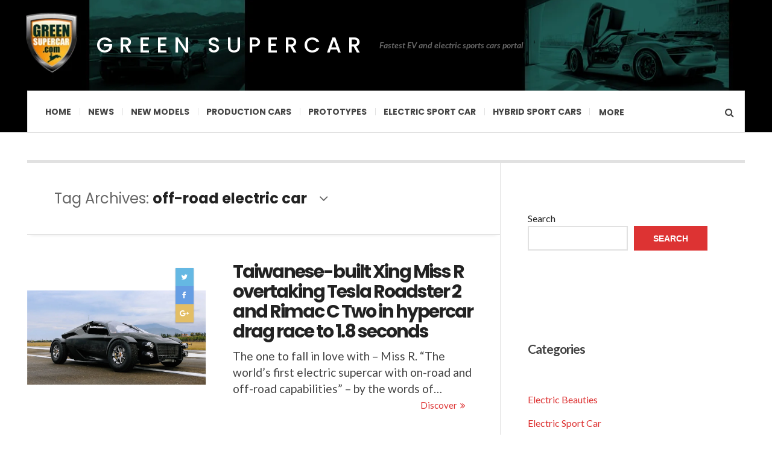

--- FILE ---
content_type: text/html; charset=UTF-8
request_url: https://greensupercar.com/tag/off-road-electric-car/
body_size: 13213
content:

<!DOCTYPE html>
<html lang="en">
<head>
	<meta charset="UTF-8" />
	<meta name="viewport" content="width=device-width, initial-scale=1" />
    <link rel="pingback" href="https://greensupercar.com/xmlrpc.php" />
	<link href="https://fonts.googleapis.com/css?family=Lato:100,300,500,700,900 " rel="stylesheet">
    <title>off-road electric car &#8211; Green Supercar</title>
<meta name='robots' content='max-image-preview:large' />
<link rel='dns-prefetch' href='//fonts.googleapis.com' />
<link rel="alternate" type="application/rss+xml" title="Green Supercar &raquo; Feed" href="https://greensupercar.com/feed/" />
<link rel="alternate" type="application/rss+xml" title="Green Supercar &raquo; Comments Feed" href="https://greensupercar.com/comments/feed/" />
<link rel="alternate" type="application/rss+xml" title="Green Supercar &raquo; off-road electric car Tag Feed" href="https://greensupercar.com/tag/off-road-electric-car/feed/" />
<style id='wp-img-auto-sizes-contain-inline-css' type='text/css'>
img:is([sizes=auto i],[sizes^="auto," i]){contain-intrinsic-size:3000px 1500px}
/*# sourceURL=wp-img-auto-sizes-contain-inline-css */
</style>
<style id='wp-emoji-styles-inline-css' type='text/css'>

	img.wp-smiley, img.emoji {
		display: inline !important;
		border: none !important;
		box-shadow: none !important;
		height: 1em !important;
		width: 1em !important;
		margin: 0 0.07em !important;
		vertical-align: -0.1em !important;
		background: none !important;
		padding: 0 !important;
	}
/*# sourceURL=wp-emoji-styles-inline-css */
</style>
<style id='wp-block-library-inline-css' type='text/css'>
:root{--wp-block-synced-color:#7a00df;--wp-block-synced-color--rgb:122,0,223;--wp-bound-block-color:var(--wp-block-synced-color);--wp-editor-canvas-background:#ddd;--wp-admin-theme-color:#007cba;--wp-admin-theme-color--rgb:0,124,186;--wp-admin-theme-color-darker-10:#006ba1;--wp-admin-theme-color-darker-10--rgb:0,107,160.5;--wp-admin-theme-color-darker-20:#005a87;--wp-admin-theme-color-darker-20--rgb:0,90,135;--wp-admin-border-width-focus:2px}@media (min-resolution:192dpi){:root{--wp-admin-border-width-focus:1.5px}}.wp-element-button{cursor:pointer}:root .has-very-light-gray-background-color{background-color:#eee}:root .has-very-dark-gray-background-color{background-color:#313131}:root .has-very-light-gray-color{color:#eee}:root .has-very-dark-gray-color{color:#313131}:root .has-vivid-green-cyan-to-vivid-cyan-blue-gradient-background{background:linear-gradient(135deg,#00d084,#0693e3)}:root .has-purple-crush-gradient-background{background:linear-gradient(135deg,#34e2e4,#4721fb 50%,#ab1dfe)}:root .has-hazy-dawn-gradient-background{background:linear-gradient(135deg,#faaca8,#dad0ec)}:root .has-subdued-olive-gradient-background{background:linear-gradient(135deg,#fafae1,#67a671)}:root .has-atomic-cream-gradient-background{background:linear-gradient(135deg,#fdd79a,#004a59)}:root .has-nightshade-gradient-background{background:linear-gradient(135deg,#330968,#31cdcf)}:root .has-midnight-gradient-background{background:linear-gradient(135deg,#020381,#2874fc)}:root{--wp--preset--font-size--normal:16px;--wp--preset--font-size--huge:42px}.has-regular-font-size{font-size:1em}.has-larger-font-size{font-size:2.625em}.has-normal-font-size{font-size:var(--wp--preset--font-size--normal)}.has-huge-font-size{font-size:var(--wp--preset--font-size--huge)}.has-text-align-center{text-align:center}.has-text-align-left{text-align:left}.has-text-align-right{text-align:right}.has-fit-text{white-space:nowrap!important}#end-resizable-editor-section{display:none}.aligncenter{clear:both}.items-justified-left{justify-content:flex-start}.items-justified-center{justify-content:center}.items-justified-right{justify-content:flex-end}.items-justified-space-between{justify-content:space-between}.screen-reader-text{border:0;clip-path:inset(50%);height:1px;margin:-1px;overflow:hidden;padding:0;position:absolute;width:1px;word-wrap:normal!important}.screen-reader-text:focus{background-color:#ddd;clip-path:none;color:#444;display:block;font-size:1em;height:auto;left:5px;line-height:normal;padding:15px 23px 14px;text-decoration:none;top:5px;width:auto;z-index:100000}html :where(.has-border-color){border-style:solid}html :where([style*=border-top-color]){border-top-style:solid}html :where([style*=border-right-color]){border-right-style:solid}html :where([style*=border-bottom-color]){border-bottom-style:solid}html :where([style*=border-left-color]){border-left-style:solid}html :where([style*=border-width]){border-style:solid}html :where([style*=border-top-width]){border-top-style:solid}html :where([style*=border-right-width]){border-right-style:solid}html :where([style*=border-bottom-width]){border-bottom-style:solid}html :where([style*=border-left-width]){border-left-style:solid}html :where(img[class*=wp-image-]){height:auto;max-width:100%}:where(figure){margin:0 0 1em}html :where(.is-position-sticky){--wp-admin--admin-bar--position-offset:var(--wp-admin--admin-bar--height,0px)}@media screen and (max-width:600px){html :where(.is-position-sticky){--wp-admin--admin-bar--position-offset:0px}}

/*# sourceURL=wp-block-library-inline-css */
</style><style id='wp-block-archives-inline-css' type='text/css'>
.wp-block-archives{box-sizing:border-box}.wp-block-archives-dropdown label{display:block}
/*# sourceURL=https://greensupercar.com/wp-includes/blocks/archives/style.min.css */
</style>
<style id='wp-block-categories-inline-css' type='text/css'>
.wp-block-categories{box-sizing:border-box}.wp-block-categories.alignleft{margin-right:2em}.wp-block-categories.alignright{margin-left:2em}.wp-block-categories.wp-block-categories-dropdown.aligncenter{text-align:center}.wp-block-categories .wp-block-categories__label{display:block;width:100%}
/*# sourceURL=https://greensupercar.com/wp-includes/blocks/categories/style.min.css */
</style>
<style id='wp-block-heading-inline-css' type='text/css'>
h1:where(.wp-block-heading).has-background,h2:where(.wp-block-heading).has-background,h3:where(.wp-block-heading).has-background,h4:where(.wp-block-heading).has-background,h5:where(.wp-block-heading).has-background,h6:where(.wp-block-heading).has-background{padding:1.25em 2.375em}h1.has-text-align-left[style*=writing-mode]:where([style*=vertical-lr]),h1.has-text-align-right[style*=writing-mode]:where([style*=vertical-rl]),h2.has-text-align-left[style*=writing-mode]:where([style*=vertical-lr]),h2.has-text-align-right[style*=writing-mode]:where([style*=vertical-rl]),h3.has-text-align-left[style*=writing-mode]:where([style*=vertical-lr]),h3.has-text-align-right[style*=writing-mode]:where([style*=vertical-rl]),h4.has-text-align-left[style*=writing-mode]:where([style*=vertical-lr]),h4.has-text-align-right[style*=writing-mode]:where([style*=vertical-rl]),h5.has-text-align-left[style*=writing-mode]:where([style*=vertical-lr]),h5.has-text-align-right[style*=writing-mode]:where([style*=vertical-rl]),h6.has-text-align-left[style*=writing-mode]:where([style*=vertical-lr]),h6.has-text-align-right[style*=writing-mode]:where([style*=vertical-rl]){rotate:180deg}
/*# sourceURL=https://greensupercar.com/wp-includes/blocks/heading/style.min.css */
</style>
<style id='wp-block-search-inline-css' type='text/css'>
.wp-block-search__button{margin-left:10px;word-break:normal}.wp-block-search__button.has-icon{line-height:0}.wp-block-search__button svg{height:1.25em;min-height:24px;min-width:24px;width:1.25em;fill:currentColor;vertical-align:text-bottom}:where(.wp-block-search__button){border:1px solid #ccc;padding:6px 10px}.wp-block-search__inside-wrapper{display:flex;flex:auto;flex-wrap:nowrap;max-width:100%}.wp-block-search__label{width:100%}.wp-block-search.wp-block-search__button-only .wp-block-search__button{box-sizing:border-box;display:flex;flex-shrink:0;justify-content:center;margin-left:0;max-width:100%}.wp-block-search.wp-block-search__button-only .wp-block-search__inside-wrapper{min-width:0!important;transition-property:width}.wp-block-search.wp-block-search__button-only .wp-block-search__input{flex-basis:100%;transition-duration:.3s}.wp-block-search.wp-block-search__button-only.wp-block-search__searchfield-hidden,.wp-block-search.wp-block-search__button-only.wp-block-search__searchfield-hidden .wp-block-search__inside-wrapper{overflow:hidden}.wp-block-search.wp-block-search__button-only.wp-block-search__searchfield-hidden .wp-block-search__input{border-left-width:0!important;border-right-width:0!important;flex-basis:0;flex-grow:0;margin:0;min-width:0!important;padding-left:0!important;padding-right:0!important;width:0!important}:where(.wp-block-search__input){appearance:none;border:1px solid #949494;flex-grow:1;font-family:inherit;font-size:inherit;font-style:inherit;font-weight:inherit;letter-spacing:inherit;line-height:inherit;margin-left:0;margin-right:0;min-width:3rem;padding:8px;text-decoration:unset!important;text-transform:inherit}:where(.wp-block-search__button-inside .wp-block-search__inside-wrapper){background-color:#fff;border:1px solid #949494;box-sizing:border-box;padding:4px}:where(.wp-block-search__button-inside .wp-block-search__inside-wrapper) .wp-block-search__input{border:none;border-radius:0;padding:0 4px}:where(.wp-block-search__button-inside .wp-block-search__inside-wrapper) .wp-block-search__input:focus{outline:none}:where(.wp-block-search__button-inside .wp-block-search__inside-wrapper) :where(.wp-block-search__button){padding:4px 8px}.wp-block-search.aligncenter .wp-block-search__inside-wrapper{margin:auto}.wp-block[data-align=right] .wp-block-search.wp-block-search__button-only .wp-block-search__inside-wrapper{float:right}
/*# sourceURL=https://greensupercar.com/wp-includes/blocks/search/style.min.css */
</style>
<style id='wp-block-group-inline-css' type='text/css'>
.wp-block-group{box-sizing:border-box}:where(.wp-block-group.wp-block-group-is-layout-constrained){position:relative}
/*# sourceURL=https://greensupercar.com/wp-includes/blocks/group/style.min.css */
</style>
<style id='global-styles-inline-css' type='text/css'>
:root{--wp--preset--aspect-ratio--square: 1;--wp--preset--aspect-ratio--4-3: 4/3;--wp--preset--aspect-ratio--3-4: 3/4;--wp--preset--aspect-ratio--3-2: 3/2;--wp--preset--aspect-ratio--2-3: 2/3;--wp--preset--aspect-ratio--16-9: 16/9;--wp--preset--aspect-ratio--9-16: 9/16;--wp--preset--color--black: #000000;--wp--preset--color--cyan-bluish-gray: #abb8c3;--wp--preset--color--white: #ffffff;--wp--preset--color--pale-pink: #f78da7;--wp--preset--color--vivid-red: #cf2e2e;--wp--preset--color--luminous-vivid-orange: #ff6900;--wp--preset--color--luminous-vivid-amber: #fcb900;--wp--preset--color--light-green-cyan: #7bdcb5;--wp--preset--color--vivid-green-cyan: #00d084;--wp--preset--color--pale-cyan-blue: #8ed1fc;--wp--preset--color--vivid-cyan-blue: #0693e3;--wp--preset--color--vivid-purple: #9b51e0;--wp--preset--gradient--vivid-cyan-blue-to-vivid-purple: linear-gradient(135deg,rgb(6,147,227) 0%,rgb(155,81,224) 100%);--wp--preset--gradient--light-green-cyan-to-vivid-green-cyan: linear-gradient(135deg,rgb(122,220,180) 0%,rgb(0,208,130) 100%);--wp--preset--gradient--luminous-vivid-amber-to-luminous-vivid-orange: linear-gradient(135deg,rgb(252,185,0) 0%,rgb(255,105,0) 100%);--wp--preset--gradient--luminous-vivid-orange-to-vivid-red: linear-gradient(135deg,rgb(255,105,0) 0%,rgb(207,46,46) 100%);--wp--preset--gradient--very-light-gray-to-cyan-bluish-gray: linear-gradient(135deg,rgb(238,238,238) 0%,rgb(169,184,195) 100%);--wp--preset--gradient--cool-to-warm-spectrum: linear-gradient(135deg,rgb(74,234,220) 0%,rgb(151,120,209) 20%,rgb(207,42,186) 40%,rgb(238,44,130) 60%,rgb(251,105,98) 80%,rgb(254,248,76) 100%);--wp--preset--gradient--blush-light-purple: linear-gradient(135deg,rgb(255,206,236) 0%,rgb(152,150,240) 100%);--wp--preset--gradient--blush-bordeaux: linear-gradient(135deg,rgb(254,205,165) 0%,rgb(254,45,45) 50%,rgb(107,0,62) 100%);--wp--preset--gradient--luminous-dusk: linear-gradient(135deg,rgb(255,203,112) 0%,rgb(199,81,192) 50%,rgb(65,88,208) 100%);--wp--preset--gradient--pale-ocean: linear-gradient(135deg,rgb(255,245,203) 0%,rgb(182,227,212) 50%,rgb(51,167,181) 100%);--wp--preset--gradient--electric-grass: linear-gradient(135deg,rgb(202,248,128) 0%,rgb(113,206,126) 100%);--wp--preset--gradient--midnight: linear-gradient(135deg,rgb(2,3,129) 0%,rgb(40,116,252) 100%);--wp--preset--font-size--small: 13px;--wp--preset--font-size--medium: 20px;--wp--preset--font-size--large: 36px;--wp--preset--font-size--x-large: 42px;--wp--preset--spacing--20: 0.44rem;--wp--preset--spacing--30: 0.67rem;--wp--preset--spacing--40: 1rem;--wp--preset--spacing--50: 1.5rem;--wp--preset--spacing--60: 2.25rem;--wp--preset--spacing--70: 3.38rem;--wp--preset--spacing--80: 5.06rem;--wp--preset--shadow--natural: 6px 6px 9px rgba(0, 0, 0, 0.2);--wp--preset--shadow--deep: 12px 12px 50px rgba(0, 0, 0, 0.4);--wp--preset--shadow--sharp: 6px 6px 0px rgba(0, 0, 0, 0.2);--wp--preset--shadow--outlined: 6px 6px 0px -3px rgb(255, 255, 255), 6px 6px rgb(0, 0, 0);--wp--preset--shadow--crisp: 6px 6px 0px rgb(0, 0, 0);}:where(.is-layout-flex){gap: 0.5em;}:where(.is-layout-grid){gap: 0.5em;}body .is-layout-flex{display: flex;}.is-layout-flex{flex-wrap: wrap;align-items: center;}.is-layout-flex > :is(*, div){margin: 0;}body .is-layout-grid{display: grid;}.is-layout-grid > :is(*, div){margin: 0;}:where(.wp-block-columns.is-layout-flex){gap: 2em;}:where(.wp-block-columns.is-layout-grid){gap: 2em;}:where(.wp-block-post-template.is-layout-flex){gap: 1.25em;}:where(.wp-block-post-template.is-layout-grid){gap: 1.25em;}.has-black-color{color: var(--wp--preset--color--black) !important;}.has-cyan-bluish-gray-color{color: var(--wp--preset--color--cyan-bluish-gray) !important;}.has-white-color{color: var(--wp--preset--color--white) !important;}.has-pale-pink-color{color: var(--wp--preset--color--pale-pink) !important;}.has-vivid-red-color{color: var(--wp--preset--color--vivid-red) !important;}.has-luminous-vivid-orange-color{color: var(--wp--preset--color--luminous-vivid-orange) !important;}.has-luminous-vivid-amber-color{color: var(--wp--preset--color--luminous-vivid-amber) !important;}.has-light-green-cyan-color{color: var(--wp--preset--color--light-green-cyan) !important;}.has-vivid-green-cyan-color{color: var(--wp--preset--color--vivid-green-cyan) !important;}.has-pale-cyan-blue-color{color: var(--wp--preset--color--pale-cyan-blue) !important;}.has-vivid-cyan-blue-color{color: var(--wp--preset--color--vivid-cyan-blue) !important;}.has-vivid-purple-color{color: var(--wp--preset--color--vivid-purple) !important;}.has-black-background-color{background-color: var(--wp--preset--color--black) !important;}.has-cyan-bluish-gray-background-color{background-color: var(--wp--preset--color--cyan-bluish-gray) !important;}.has-white-background-color{background-color: var(--wp--preset--color--white) !important;}.has-pale-pink-background-color{background-color: var(--wp--preset--color--pale-pink) !important;}.has-vivid-red-background-color{background-color: var(--wp--preset--color--vivid-red) !important;}.has-luminous-vivid-orange-background-color{background-color: var(--wp--preset--color--luminous-vivid-orange) !important;}.has-luminous-vivid-amber-background-color{background-color: var(--wp--preset--color--luminous-vivid-amber) !important;}.has-light-green-cyan-background-color{background-color: var(--wp--preset--color--light-green-cyan) !important;}.has-vivid-green-cyan-background-color{background-color: var(--wp--preset--color--vivid-green-cyan) !important;}.has-pale-cyan-blue-background-color{background-color: var(--wp--preset--color--pale-cyan-blue) !important;}.has-vivid-cyan-blue-background-color{background-color: var(--wp--preset--color--vivid-cyan-blue) !important;}.has-vivid-purple-background-color{background-color: var(--wp--preset--color--vivid-purple) !important;}.has-black-border-color{border-color: var(--wp--preset--color--black) !important;}.has-cyan-bluish-gray-border-color{border-color: var(--wp--preset--color--cyan-bluish-gray) !important;}.has-white-border-color{border-color: var(--wp--preset--color--white) !important;}.has-pale-pink-border-color{border-color: var(--wp--preset--color--pale-pink) !important;}.has-vivid-red-border-color{border-color: var(--wp--preset--color--vivid-red) !important;}.has-luminous-vivid-orange-border-color{border-color: var(--wp--preset--color--luminous-vivid-orange) !important;}.has-luminous-vivid-amber-border-color{border-color: var(--wp--preset--color--luminous-vivid-amber) !important;}.has-light-green-cyan-border-color{border-color: var(--wp--preset--color--light-green-cyan) !important;}.has-vivid-green-cyan-border-color{border-color: var(--wp--preset--color--vivid-green-cyan) !important;}.has-pale-cyan-blue-border-color{border-color: var(--wp--preset--color--pale-cyan-blue) !important;}.has-vivid-cyan-blue-border-color{border-color: var(--wp--preset--color--vivid-cyan-blue) !important;}.has-vivid-purple-border-color{border-color: var(--wp--preset--color--vivid-purple) !important;}.has-vivid-cyan-blue-to-vivid-purple-gradient-background{background: var(--wp--preset--gradient--vivid-cyan-blue-to-vivid-purple) !important;}.has-light-green-cyan-to-vivid-green-cyan-gradient-background{background: var(--wp--preset--gradient--light-green-cyan-to-vivid-green-cyan) !important;}.has-luminous-vivid-amber-to-luminous-vivid-orange-gradient-background{background: var(--wp--preset--gradient--luminous-vivid-amber-to-luminous-vivid-orange) !important;}.has-luminous-vivid-orange-to-vivid-red-gradient-background{background: var(--wp--preset--gradient--luminous-vivid-orange-to-vivid-red) !important;}.has-very-light-gray-to-cyan-bluish-gray-gradient-background{background: var(--wp--preset--gradient--very-light-gray-to-cyan-bluish-gray) !important;}.has-cool-to-warm-spectrum-gradient-background{background: var(--wp--preset--gradient--cool-to-warm-spectrum) !important;}.has-blush-light-purple-gradient-background{background: var(--wp--preset--gradient--blush-light-purple) !important;}.has-blush-bordeaux-gradient-background{background: var(--wp--preset--gradient--blush-bordeaux) !important;}.has-luminous-dusk-gradient-background{background: var(--wp--preset--gradient--luminous-dusk) !important;}.has-pale-ocean-gradient-background{background: var(--wp--preset--gradient--pale-ocean) !important;}.has-electric-grass-gradient-background{background: var(--wp--preset--gradient--electric-grass) !important;}.has-midnight-gradient-background{background: var(--wp--preset--gradient--midnight) !important;}.has-small-font-size{font-size: var(--wp--preset--font-size--small) !important;}.has-medium-font-size{font-size: var(--wp--preset--font-size--medium) !important;}.has-large-font-size{font-size: var(--wp--preset--font-size--large) !important;}.has-x-large-font-size{font-size: var(--wp--preset--font-size--x-large) !important;}
/*# sourceURL=global-styles-inline-css */
</style>

<style id='classic-theme-styles-inline-css' type='text/css'>
/*! This file is auto-generated */
.wp-block-button__link{color:#fff;background-color:#32373c;border-radius:9999px;box-shadow:none;text-decoration:none;padding:calc(.667em + 2px) calc(1.333em + 2px);font-size:1.125em}.wp-block-file__button{background:#32373c;color:#fff;text-decoration:none}
/*# sourceURL=/wp-includes/css/classic-themes.min.css */
</style>
<link rel='stylesheet' id='wp-pagenavi-css' href='https://greensupercar.com/wp-content/plugins/wp-pagenavi/pagenavi-css.css?ver=2.70' type='text/css' media='all' />
<link rel='stylesheet' id='ac_style-css' href='https://greensupercar.com/wp-content/themes/justwrite/style.css?ver=2.0.3.5' type='text/css' media='all' />
<link rel='stylesheet' id='ac_icons-css' href='https://greensupercar.com/wp-content/themes/justwrite/assets/icons/css/font-awesome.min.css?ver=4.7.0' type='text/css' media='all' />
<link rel='stylesheet' id='ac_webfonts_style5-css' href='//fonts.googleapis.com/css?family=Poppins%3A400%2C500%2C700%7CLato%3A400%2C700%2C900%2C400italic%2C700italic' type='text/css' media='all' />
<link rel='stylesheet' id='ac_webfonts_selected-style5-css' href='https://greensupercar.com/wp-content/themes/justwrite/assets/css/font-style5.css' type='text/css' media='all' />
<script type="text/javascript" src="https://greensupercar.com/wp-includes/js/jquery/jquery.min.js?ver=3.7.1" id="jquery-core-js"></script>
<script type="text/javascript" src="https://greensupercar.com/wp-includes/js/jquery/jquery-migrate.min.js?ver=3.4.1" id="jquery-migrate-js"></script>
<script type="text/javascript" src="https://greensupercar.com/wp-content/themes/justwrite/assets/js/html5.js?ver=3.7.0" id="ac_js_html5-js"></script>
<script type="text/javascript" src="https://greensupercar.com/wp-content/themes/justwrite/assets/js/owl.carousel.min.js?ver=2.0.0" id="ac-owl-carousel-js-js"></script>
<link rel="https://api.w.org/" href="https://greensupercar.com/wp-json/" /><link rel="alternate" title="JSON" type="application/json" href="https://greensupercar.com/wp-json/wp/v2/tags/409" /><link rel="EditURI" type="application/rsd+xml" title="RSD" href="https://greensupercar.com/xmlrpc.php?rsd" />
<meta name="generator" content="WordPress 6.9" />
      <!-- Customizer - Saved Styles-->
      <style type="text/css">
		.header-wrap{background-color:#0a0a0a;}				
			</style><!-- END Customizer - Saved Styles -->
			<style type="text/css" id="wp-custom-css">
			.logo {
    font-weight: 500;
    padding-left: 80px;
}		</style>
		<!-- Piwik -->
<script type="text/javascript">
 var _paq = _paq || [];
 _paq.push(["setDomains", ["*.greensupercar.com"]]);
 _paq.push(['trackPageView']);
 _paq.push(['enableLinkTracking']);
 (function() {
   var u="//23.99.10.220/";
   _paq.push(['setTrackerUrl', u+'piwik.php']);
   _paq.push(['setSiteId', 15]);
   var d=document, g=d.createElement('script'), s=d.getElementsByTagName('script')[0];
   g.type='text/javascript'; g.async=true; g.defer=true; g.src=u+'piwik.js'; s.parentNode.insertBefore(g,s);
 })();
</script>
<noscript><p><img src="//23.99.10.220/piwik.php?idsite=15" style="border:0;" alt="" /></p></noscript>
<!-- End Piwik Code -->
</head>

<body data-rsssl=1 class="archive tag tag-off-road-electric-car tag-409 wp-theme-justwrite">

<header id="main-header" class="header-wrap">

<div class="wrap">

	<div class="top logo-text clearfix">
    
    	<div class="logo logo-text">
        	<a href="https://greensupercar.com" title="Green Supercar" class="logo-contents logo-text">Green Supercar</a>
                        <h2 class="description">Fastest EV and electric sports cars portal</h2>
                    </div><!-- END .logo -->
        
                
    </div><!-- END .top -->
    
    
    <nav class="menu-wrap" role="navigation">
		<ul class="menu-main mobile-menu superfish"><li id="menu-item-90" class="menu-item menu-item-type-custom menu-item-object-custom menu-item-home menu-item-90"><a href="https://greensupercar.com/">Home</a></li>
<li id="menu-item-85" class="menu-item menu-item-type-taxonomy menu-item-object-category menu-item-85"><a href="https://greensupercar.com/category/news/">News</a></li>
<li id="menu-item-84" class="menu-item menu-item-type-taxonomy menu-item-object-category menu-item-84"><a href="https://greensupercar.com/category/new-green-models/">New Models</a></li>
<li id="menu-item-86" class="menu-item menu-item-type-taxonomy menu-item-object-category menu-item-86"><a href="https://greensupercar.com/category/green-cars-in-production/">Production Cars</a></li>
<li id="menu-item-87" class="menu-item menu-item-type-taxonomy menu-item-object-category menu-item-87"><a href="https://greensupercar.com/category/green-prototypes/">Prototypes</a></li>
<li id="menu-item-88" class="menu-item menu-item-type-taxonomy menu-item-object-category menu-item-88"><a href="https://greensupercar.com/category/electric-sport-car-2/">Electric Sport Car</a></li>
<li id="menu-item-89" class="menu-item menu-item-type-taxonomy menu-item-object-category menu-item-89"><a href="https://greensupercar.com/category/hybrid-sport-cars/">Hybrid Sport Cars</a></li>
</ul>        
        <a href="#" class="mobile-menu-button"><i class="fa fa-navicon"></i> </a>
                        <a href="#" class="browse-more" id="browse-more">MORE</a>
                        <a href="#" class="search-button"><i class="fa fa-search"></i> </a>
        <ul class="header-social-icons clearfix"><li><a href="https://greensupercar.com/feed/" class="social-btn right rss"><i class="fa fa-rss"></i> </a></li></ul><!-- END .header-social-icons -->        
        
        
        <div class="search-wrap nobs">
        	<form role="search" id="header-search" method="get" class="search-form" action="https://greensupercar.com/">
            	<input type="submit" class="search-submit" value="Search" />
            	<div class="field-wrap">
					<input type="search" class="search-field" placeholder="type your keywords ..." value="" name="s" title="Search for:" />
				</div>
			</form>
        </div><!-- END .search-wrap -->
        
    </nav><!-- END .menu-wrap -->
    
        
</div><!-- END .wrap -->
</header><!-- END .header-wrap -->


<div class="wrap" id="content-wrap">


<section class="container main-section clearfix">
	
    


<section class="mini-sidebar">
	
	<header class="browse-by-wrap clearfix">
    	<h2 class="browse-by-title">About GreenSupercar</h2>
        <a href="#" class="close-browse-by"><i class="fa fa-times"></i></a>
    </header><!-- END .browse-by -->
    
    
    
     
        
	<div class="more-content clearfix">
    
        <p class="content-text">True or reality? Can electricity be the main power behind our mobility? Since kid I believed in it, by reading that <a href="#">the first Porsche was electric car</a>, and finally in 2008. I started this blog to promote electric cars, sustainable mobility and enjoyment of driving. Website dedicated to driving enthusiasts who want exciting sports cars powered by electricity. There is no substitute.
            Green Supercar covering electric sports cars – from over 150 articles on <a href="https://greensupercar.com/category/green-prototypes" target="_blank">new prototypes</a>, 
            <a href="https://greensupercar.com/category/green-cars-in-production" target="_blank">production models</a>, <a href="https://greensupercar.com/category/news/" target="_blank">industry news</a> to <a href="https://greensupercar.com/category/reviews/" target="_blank">editorial reviews</a> and coverage of <a href="https://greensupercar.com/category/our-gear/" target="_blank">related gear</a>. Also we cover hybrid supercars, hydrogen cars, <a href="https://greensupercar.com/the-new-superbike-austrias-johammer-e-bike-setting-up-rules-for-e-mobility-on-two-wheels">e-bikes</a> and other interesting vehicles for driving enthusiasts.</p>
<p class="content-image"><img src="https://www.greensupercar.com/wp-content/uploads/2017/03/gsc-logo2017.png" /></p>
    </div>
    
    <div class="wrap-over-1600">
    	<!-- 
        	 If you want to add something in this sidebar please place your code bellow. 
        	 It will show up only when your screen resolution is above 1600 pixels.	
		-->
		
        
        
    </div><!-- END .wrap-over-1600 -->
    
</section><!-- END .mini-sidebar -->

<div class="mini-sidebar-bg"></div>
    
    <div class="wrap-template-1 clearfix">
    
    <section class="content-wrap with-title" role="main">
    
    	<header class="main-page-title">
        	<h1 class="page-title">Tag Archives: <span>off-road electric car</span><i class="fa fa-angle-down"></i> </h1>
        </header>
    
    	<div class="posts-wrap clearfix">
        
        
<article id="post-2196" class="post-template-1 clearfix post-2196 post type-post status-publish format-standard has-post-thumbnail hentry category-electric-beauties category-electric-sport-car-2 category-new-green-models category-green-cars-in-production tag-electric-hypercar tag-fastest-electric-car tag-fastest-production-car tag-off-road-electric-car tag-taiwan tag-taiwanese-electric-car">
		<figure class="post-thumbnail">
	<span class="s-social"><a href="https://twitter.com/intent/tweet?url=https://greensupercar.com/electric-beauties/taiwanese-built-xing-miss-r-overtaking-tesla-roadster-2-rimac-c-two-hypercar-drag-race-1-8-seconds/" class="social-btn twitter"><i class="fa fa-twitter"></i></a><a href="https://www.facebook.com/sharer/sharer.php?u=https://greensupercar.com/electric-beauties/taiwanese-built-xing-miss-r-overtaking-tesla-roadster-2-rimac-c-two-hypercar-drag-race-1-8-seconds/" class="social-btn facebook"><i class="fa fa-facebook"></i></a><a href="https://plus.google.com/share?url=https://greensupercar.com/electric-beauties/taiwanese-built-xing-miss-r-overtaking-tesla-roadster-2-rimac-c-two-hypercar-drag-race-1-8-seconds/" class="social-btn google-plus"><i class="fa fa-google-plus"></i> </a></span>    	<img width="1024" height="539" src="https://greensupercar.com/wp-content/uploads/2018/06/xing-miss-r-pic-1.jpg" class="attachment-ac-post-thumbnail size-ac-post-thumbnail wp-post-image" alt="" decoding="async" fetchpriority="high" srcset="https://greensupercar.com/wp-content/uploads/2018/06/xing-miss-r-pic-1.jpg 1024w, https://greensupercar.com/wp-content/uploads/2018/06/xing-miss-r-pic-1-300x158.jpg 300w, https://greensupercar.com/wp-content/uploads/2018/06/xing-miss-r-pic-1-768x404.jpg 768w, https://greensupercar.com/wp-content/uploads/2018/06/xing-miss-r-pic-1-1536x809.jpg 1536w" sizes="(max-width: 1024px) 100vw, 1024px" />	</figure>
    	<div class="post-content">
    	<h2 class="title"><a href="https://greensupercar.com/electric-beauties/taiwanese-built-xing-miss-r-overtaking-tesla-roadster-2-rimac-c-two-hypercar-drag-race-1-8-seconds/" rel="bookmark">Taiwanese-built Xing Miss R overtaking Tesla Roadster 2 and Rimac C Two in hypercar drag race to 1.8 seconds</a></h2>		<p>The one to fall in love with &#8211; Miss R. &#8220;The world’s first electric supercar with on-road and off-road capabilities&#8221; &#8211; by the words of&#8230;</p>
        <footer class="details">
        	<span class="post-small-button left p-read-more" id="share-2196-rm">
            	<a href="https://greensupercar.com/electric-beauties/taiwanese-built-xing-miss-r-overtaking-tesla-roadster-2-rimac-c-two-hypercar-drag-race-1-8-seconds/" rel="nofollow" title="Discover >>">Discover<i class="fa fa-angle-double-right" aria-hidden="true"></i></a>
			</span>
                        
		</footer><!-- END .details -->
	</div><!-- END .post-content -->
</article><!-- END #post-2196 .post-template-1 -->
        
        </div><!-- END .posts-wrap -->
        
                
    </section><!-- END .content-wrap -->
    
    
<section class="sidebar clearfix">
	<aside id="block-2" class="side-box clearfix widget widget_block widget_search"><div class="sb-content clearfix"><form role="search" method="get" action="https://greensupercar.com/" class="wp-block-search__button-outside wp-block-search__text-button wp-block-search"    ><label class="wp-block-search__label" for="wp-block-search__input-1" >Search</label><div class="wp-block-search__inside-wrapper" ><input class="wp-block-search__input" id="wp-block-search__input-1" placeholder="" value="" type="search" name="s" required /><button aria-label="Search" class="wp-block-search__button wp-element-button" type="submit" >Search</button></div></form></div></aside><!-- END .sidebox .widget --><aside id="block-3" class="side-box clearfix widget widget_block"><div class="sb-content clearfix">
<div class="wp-block-group"><div class="wp-block-group__inner-container is-layout-flow wp-block-group-is-layout-flow"></div></div>
</div></aside><!-- END .sidebox .widget --><aside id="block-6" class="side-box clearfix widget widget_block"><div class="sb-content clearfix">
<div class="wp-block-group"><div class="wp-block-group__inner-container is-layout-flow wp-block-group-is-layout-flow">
<h2 class="wp-block-heading">Categories</h2>


<ul class="wp-block-categories-list wp-block-categories">	<li class="cat-item cat-item-2"><a href="https://greensupercar.com/category/electric-beauties/">Electric Beauties</a>
</li>
	<li class="cat-item cat-item-3"><a href="https://greensupercar.com/category/electric-sport-car-2/">Electric Sport Car</a>
</li>
	<li class="cat-item cat-item-4"><a href="https://greensupercar.com/category/green-sport-cars/">Green Sport Cars</a>
</li>
	<li class="cat-item cat-item-5"><a href="https://greensupercar.com/category/hybrid-sport-cars/">Hybrid Sport Cars</a>
</li>
	<li class="cat-item cat-item-6"><a href="https://greensupercar.com/category/new-green-models/">New Models</a>
</li>
	<li class="cat-item cat-item-7"><a href="https://greensupercar.com/category/news/">News</a>
</li>
	<li class="cat-item cat-item-8"><a href="https://greensupercar.com/category/our-gear/">Our Gear</a>
</li>
	<li class="cat-item cat-item-9"><a href="https://greensupercar.com/category/green-cars-in-production/">Production Cars</a>
</li>
	<li class="cat-item cat-item-10"><a href="https://greensupercar.com/category/green-prototypes/">Prototypes</a>
</li>
	<li class="cat-item cat-item-11"><a href="https://greensupercar.com/category/reviews/">Reviews</a>
</li>
	<li class="cat-item cat-item-1"><a href="https://greensupercar.com/category/uncategorized/">Uncategorized</a>
</li>
</ul></div></div>
</div></aside><!-- END .sidebox .widget --><aside id="ac_featured_posts_widget-2" class="side-box clearfix widget ac_featured_posts_widget"><div class="sb-content clearfix"><h3 class="sidebar-heading">Featured Posts</h3>		<ul class="ac-featured-posts">
						<li id="featured-post-1">
				<figure class="thumbnail">
					<img width="1000" height="562" src="https://greensupercar.com/wp-content/uploads/2020/11/Ferrari-Sf90-Spider-3-1.jpg" class="attachment-ac-sidebar-featured size-ac-sidebar-featured wp-post-image" alt="" decoding="async" loading="lazy" srcset="https://greensupercar.com/wp-content/uploads/2020/11/Ferrari-Sf90-Spider-3-1.jpg 1000w, https://greensupercar.com/wp-content/uploads/2020/11/Ferrari-Sf90-Spider-3-1-300x169.jpg 300w, https://greensupercar.com/wp-content/uploads/2020/11/Ferrari-Sf90-Spider-3-1-768x432.jpg 768w" sizes="auto, (max-width: 1000px) 100vw, 1000px" />					<figcaption class="details">
						<span class="category"><a href="https://greensupercar.com/category/electric-beauties/" title="View all posts in Electric Beauties" >Electric Beauties</a> </span>
						<a href="https://greensupercar.com/electric-beauties/electric-ferrari-sf90-spider-rechargeable-plus-turbocharged-v8-stay-traditional/" class="title" rel="bookmark">Electric Ferrari SF90 Spider &#8211; rechargeable, plus turbocharged V8 to stay traditional</a>						<a href="https://greensupercar.com/electric-beauties/electric-ferrari-sf90-spider-rechargeable-plus-turbocharged-v8-stay-traditional/" title="Read More" class="read-more">Discover<i class="fa fa-angle-double-right" aria-hidden="true"></i></a>
					</figcaption>
				</figure>
			</li>
						<li id="featured-post-2">
				<figure class="thumbnail">
					<img width="800" height="600" src="https://greensupercar.com/wp-content/uploads/2018/08/Mercedes-Vision-EQ-Silver-Arrow-2-1.jpg" class="attachment-ac-sidebar-featured size-ac-sidebar-featured wp-post-image" alt="" decoding="async" loading="lazy" srcset="https://greensupercar.com/wp-content/uploads/2018/08/Mercedes-Vision-EQ-Silver-Arrow-2-1.jpg 800w, https://greensupercar.com/wp-content/uploads/2018/08/Mercedes-Vision-EQ-Silver-Arrow-2-1-300x225.jpg 300w, https://greensupercar.com/wp-content/uploads/2018/08/Mercedes-Vision-EQ-Silver-Arrow-2-1-768x576.jpg 768w" sizes="auto, (max-width: 800px) 100vw, 800px" />					<figcaption class="details">
						<span class="category"><a href="https://greensupercar.com/category/electric-beauties/" title="View all posts in Electric Beauties" >Electric Beauties</a> </span>
						<a href="https://greensupercar.com/electric-beauties/mercedes-eq-silver-arrow-738-bhp-electric-beauty-retro-body-latest-tech/" class="title" rel="bookmark">Mercedes EQ Silver Arrow is 738 bhp electric beauty with retro body and latest tech</a>						<a href="https://greensupercar.com/electric-beauties/mercedes-eq-silver-arrow-738-bhp-electric-beauty-retro-body-latest-tech/" title="Read More" class="read-more">Discover<i class="fa fa-angle-double-right" aria-hidden="true"></i></a>
					</figcaption>
				</figure>
			</li>
						<li id="featured-post-3">
				<figure class="thumbnail">
					<img width="960" height="640" src="https://greensupercar.com/wp-content/uploads/2018/06/id-r-peak-3-1.jpg" class="attachment-ac-sidebar-featured size-ac-sidebar-featured wp-post-image" alt="" decoding="async" loading="lazy" srcset="https://greensupercar.com/wp-content/uploads/2018/06/id-r-peak-3-1.jpg 960w, https://greensupercar.com/wp-content/uploads/2018/06/id-r-peak-3-1-300x200.jpg 300w, https://greensupercar.com/wp-content/uploads/2018/06/id-r-peak-3-1-768x512.jpg 768w" sizes="auto, (max-width: 960px) 100vw, 960px" />					<figcaption class="details">
						<span class="category"><a href="https://greensupercar.com/category/electric-beauties/" title="View all posts in Electric Beauties" >Electric Beauties</a> </span>
						<a href="https://greensupercar.com/electric-beauties/id-r-pikes-peak-breaking-overall-record/" class="title" rel="bookmark">Another record broken by EV &#8211; The Fastest run on Pikes Peak Hill Climb was just made by VW electric race car I.D. R</a>						<a href="https://greensupercar.com/electric-beauties/id-r-pikes-peak-breaking-overall-record/" title="Read More" class="read-more">Discover<i class="fa fa-angle-double-right" aria-hidden="true"></i></a>
					</figcaption>
				</figure>
			</li>
					</ul>
		</div></aside><!-- END .sidebox .widget --><aside id="block-4" class="side-box clearfix widget widget_block"><div class="sb-content clearfix">
<div class="wp-block-group"><div class="wp-block-group__inner-container is-layout-flow wp-block-group-is-layout-flow"></div></div>
</div></aside><!-- END .sidebox .widget --><aside id="block-5" class="side-box clearfix widget widget_block"><div class="sb-content clearfix">
<div class="wp-block-group"><div class="wp-block-group__inner-container is-layout-flow wp-block-group-is-layout-flow">
<h2 class="wp-block-heading">Archives</h2>


<ul class="wp-block-archives-list wp-block-archives">	<li><a href='https://greensupercar.com/2024/07/'>July 2024</a></li>
	<li><a href='https://greensupercar.com/2022/05/'>May 2022</a></li>
	<li><a href='https://greensupercar.com/2020/11/'>November 2020</a></li>
	<li><a href='https://greensupercar.com/2019/03/'>March 2019</a></li>
	<li><a href='https://greensupercar.com/2018/08/'>August 2018</a></li>
	<li><a href='https://greensupercar.com/2018/06/'>June 2018</a></li>
	<li><a href='https://greensupercar.com/2018/05/'>May 2018</a></li>
	<li><a href='https://greensupercar.com/2018/03/'>March 2018</a></li>
	<li><a href='https://greensupercar.com/2018/02/'>February 2018</a></li>
	<li><a href='https://greensupercar.com/2018/01/'>January 2018</a></li>
	<li><a href='https://greensupercar.com/2017/12/'>December 2017</a></li>
	<li><a href='https://greensupercar.com/2017/10/'>October 2017</a></li>
	<li><a href='https://greensupercar.com/2017/04/'>April 2017</a></li>
	<li><a href='https://greensupercar.com/2016/12/'>December 2016</a></li>
	<li><a href='https://greensupercar.com/2016/11/'>November 2016</a></li>
	<li><a href='https://greensupercar.com/2016/08/'>August 2016</a></li>
	<li><a href='https://greensupercar.com/2013/12/'>December 2013</a></li>
	<li><a href='https://greensupercar.com/2013/10/'>October 2013</a></li>
	<li><a href='https://greensupercar.com/2013/09/'>September 2013</a></li>
	<li><a href='https://greensupercar.com/2013/08/'>August 2013</a></li>
	<li><a href='https://greensupercar.com/2013/07/'>July 2013</a></li>
	<li><a href='https://greensupercar.com/2013/06/'>June 2013</a></li>
	<li><a href='https://greensupercar.com/2013/03/'>March 2013</a></li>
	<li><a href='https://greensupercar.com/2013/01/'>January 2013</a></li>
	<li><a href='https://greensupercar.com/2012/08/'>August 2012</a></li>
	<li><a href='https://greensupercar.com/2012/07/'>July 2012</a></li>
	<li><a href='https://greensupercar.com/2012/05/'>May 2012</a></li>
	<li><a href='https://greensupercar.com/2012/04/'>April 2012</a></li>
	<li><a href='https://greensupercar.com/2012/03/'>March 2012</a></li>
	<li><a href='https://greensupercar.com/2012/01/'>January 2012</a></li>
	<li><a href='https://greensupercar.com/2011/11/'>November 2011</a></li>
	<li><a href='https://greensupercar.com/2011/07/'>July 2011</a></li>
	<li><a href='https://greensupercar.com/2011/06/'>June 2011</a></li>
	<li><a href='https://greensupercar.com/2011/05/'>May 2011</a></li>
	<li><a href='https://greensupercar.com/2011/04/'>April 2011</a></li>
	<li><a href='https://greensupercar.com/2011/03/'>March 2011</a></li>
	<li><a href='https://greensupercar.com/2011/02/'>February 2011</a></li>
	<li><a href='https://greensupercar.com/2011/01/'>January 2011</a></li>
	<li><a href='https://greensupercar.com/2010/12/'>December 2010</a></li>
	<li><a href='https://greensupercar.com/2010/11/'>November 2010</a></li>
	<li><a href='https://greensupercar.com/2010/10/'>October 2010</a></li>
	<li><a href='https://greensupercar.com/2010/08/'>August 2010</a></li>
	<li><a href='https://greensupercar.com/2010/05/'>May 2010</a></li>
</ul></div></div>
</div></aside><!-- END .sidebox .widget --><!-- END Sidebar Widgets -->
</section><!-- END .sidebar -->    
    </div><!-- END .wrap-template-1 -->
    
</section><!-- END .container -->

		        <section class="container footer-widgets builder clearfix">
        	            <div class="col threecol fw-1 clearfix">
				            </div><!-- footer - area #1 -->
            
            <div class="col threecol fw-2 clearfix">
				 
            </div><!-- footer - area #2 -->
            
            <div class="cleardiv"></div>
            
            <div class="col threecol fw-3 clearfix">
				            </div><!-- footer - area #3 -->
            
            <div class="col threecol fw-4 clearfix last">
				 
            </div><!-- footer - area #4 -->
                    </section><!-- END .container .footer-widgets .builder -->
        
               <div class="beforefooterwidget"></div>
		<footer id="main-footer" class="footer-wrap clearfix">
    		<aside class="footer-credits">
        		<a href="https://greensupercar.com" title="Green Supercar" rel="nofollow" class="blog-title">Green Supercar</a>
            	<strong class="copyright">Copyright 2022. Green Supercar. All rights reserved.</strong>
                                <span class="theme-author">
                    Build by happy people supporting Green Supercar. 
                    <em></em>
				</span>
                        	</aside><!-- END .footer-credits -->

			<div class="footerwidget"><div class="footer-text"></div></div>
			<a href="#" class="back-to-top"><i class="fa fa-angle-up"></i> </a>
		</footer><!-- END .footer-wrap -->
    	    </div><!-- END .wrap -->
    
    <script type="speculationrules">
{"prefetch":[{"source":"document","where":{"and":[{"href_matches":"/*"},{"not":{"href_matches":["/wp-*.php","/wp-admin/*","/wp-content/uploads/*","/wp-content/*","/wp-content/plugins/*","/wp-content/themes/justwrite/*","/*\\?(.+)"]}},{"not":{"selector_matches":"a[rel~=\"nofollow\"]"}},{"not":{"selector_matches":".no-prefetch, .no-prefetch a"}}]},"eagerness":"conservative"}]}
</script>
<script type="text/javascript" src="https://greensupercar.com/wp-content/themes/justwrite/assets/js/jquery.fitvids.js?ver=1.1" id="ac_js_fitvids-js"></script>
<script type="text/javascript" src="https://greensupercar.com/wp-content/themes/justwrite/assets/js/menu-dropdown.js?ver=1.4.8" id="ac_js_menudropdown-js"></script>
<script type="text/javascript" src="https://greensupercar.com/wp-content/themes/justwrite/assets/js/myscripts.js?ver=1.0.6" id="ac_js_myscripts-js"></script>
<script id="wp-emoji-settings" type="application/json">
{"baseUrl":"https://s.w.org/images/core/emoji/17.0.2/72x72/","ext":".png","svgUrl":"https://s.w.org/images/core/emoji/17.0.2/svg/","svgExt":".svg","source":{"concatemoji":"https://greensupercar.com/wp-includes/js/wp-emoji-release.min.js?ver=6.9"}}
</script>
<script type="module">
/* <![CDATA[ */
/*! This file is auto-generated */
const a=JSON.parse(document.getElementById("wp-emoji-settings").textContent),o=(window._wpemojiSettings=a,"wpEmojiSettingsSupports"),s=["flag","emoji"];function i(e){try{var t={supportTests:e,timestamp:(new Date).valueOf()};sessionStorage.setItem(o,JSON.stringify(t))}catch(e){}}function c(e,t,n){e.clearRect(0,0,e.canvas.width,e.canvas.height),e.fillText(t,0,0);t=new Uint32Array(e.getImageData(0,0,e.canvas.width,e.canvas.height).data);e.clearRect(0,0,e.canvas.width,e.canvas.height),e.fillText(n,0,0);const a=new Uint32Array(e.getImageData(0,0,e.canvas.width,e.canvas.height).data);return t.every((e,t)=>e===a[t])}function p(e,t){e.clearRect(0,0,e.canvas.width,e.canvas.height),e.fillText(t,0,0);var n=e.getImageData(16,16,1,1);for(let e=0;e<n.data.length;e++)if(0!==n.data[e])return!1;return!0}function u(e,t,n,a){switch(t){case"flag":return n(e,"\ud83c\udff3\ufe0f\u200d\u26a7\ufe0f","\ud83c\udff3\ufe0f\u200b\u26a7\ufe0f")?!1:!n(e,"\ud83c\udde8\ud83c\uddf6","\ud83c\udde8\u200b\ud83c\uddf6")&&!n(e,"\ud83c\udff4\udb40\udc67\udb40\udc62\udb40\udc65\udb40\udc6e\udb40\udc67\udb40\udc7f","\ud83c\udff4\u200b\udb40\udc67\u200b\udb40\udc62\u200b\udb40\udc65\u200b\udb40\udc6e\u200b\udb40\udc67\u200b\udb40\udc7f");case"emoji":return!a(e,"\ud83e\u1fac8")}return!1}function f(e,t,n,a){let r;const o=(r="undefined"!=typeof WorkerGlobalScope&&self instanceof WorkerGlobalScope?new OffscreenCanvas(300,150):document.createElement("canvas")).getContext("2d",{willReadFrequently:!0}),s=(o.textBaseline="top",o.font="600 32px Arial",{});return e.forEach(e=>{s[e]=t(o,e,n,a)}),s}function r(e){var t=document.createElement("script");t.src=e,t.defer=!0,document.head.appendChild(t)}a.supports={everything:!0,everythingExceptFlag:!0},new Promise(t=>{let n=function(){try{var e=JSON.parse(sessionStorage.getItem(o));if("object"==typeof e&&"number"==typeof e.timestamp&&(new Date).valueOf()<e.timestamp+604800&&"object"==typeof e.supportTests)return e.supportTests}catch(e){}return null}();if(!n){if("undefined"!=typeof Worker&&"undefined"!=typeof OffscreenCanvas&&"undefined"!=typeof URL&&URL.createObjectURL&&"undefined"!=typeof Blob)try{var e="postMessage("+f.toString()+"("+[JSON.stringify(s),u.toString(),c.toString(),p.toString()].join(",")+"));",a=new Blob([e],{type:"text/javascript"});const r=new Worker(URL.createObjectURL(a),{name:"wpTestEmojiSupports"});return void(r.onmessage=e=>{i(n=e.data),r.terminate(),t(n)})}catch(e){}i(n=f(s,u,c,p))}t(n)}).then(e=>{for(const n in e)a.supports[n]=e[n],a.supports.everything=a.supports.everything&&a.supports[n],"flag"!==n&&(a.supports.everythingExceptFlag=a.supports.everythingExceptFlag&&a.supports[n]);var t;a.supports.everythingExceptFlag=a.supports.everythingExceptFlag&&!a.supports.flag,a.supports.everything||((t=a.source||{}).concatemoji?r(t.concatemoji):t.wpemoji&&t.twemoji&&(r(t.twemoji),r(t.wpemoji)))});
//# sourceURL=https://greensupercar.com/wp-includes/js/wp-emoji-loader.min.js
/* ]]> */
</script>
    
</body>
</html>